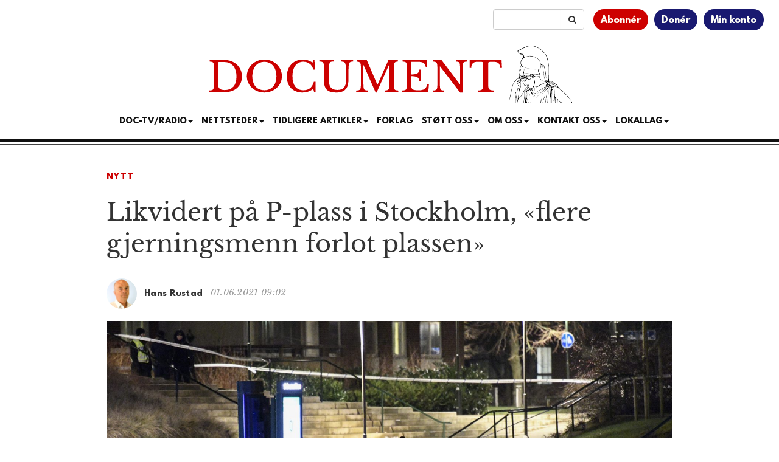

--- FILE ---
content_type: text/html; charset=utf-8
request_url: https://www.google.com/recaptcha/api2/aframe
body_size: 185
content:
<!DOCTYPE HTML><html><head><meta http-equiv="content-type" content="text/html; charset=UTF-8"></head><body><script nonce="GtU-GDw7lgkcjXu02O5vdA">/** Anti-fraud and anti-abuse applications only. See google.com/recaptcha */ try{var clients={'sodar':'https://pagead2.googlesyndication.com/pagead/sodar?'};window.addEventListener("message",function(a){try{if(a.source===window.parent){var b=JSON.parse(a.data);var c=clients[b['id']];if(c){var d=document.createElement('img');d.src=c+b['params']+'&rc='+(localStorage.getItem("rc::a")?sessionStorage.getItem("rc::b"):"");window.document.body.appendChild(d);sessionStorage.setItem("rc::e",parseInt(sessionStorage.getItem("rc::e")||0)+1);localStorage.setItem("rc::h",'1764514067178');}}}catch(b){}});window.parent.postMessage("_grecaptcha_ready", "*");}catch(b){}</script></body></html>

--- FILE ---
content_type: text/css
request_url: https://www.document.no/wp-content/themes/athena-3/style.css?ver=3.0.1
body_size: 151
content:
/*
 Theme Name:  Athena 3
 Version:     3.0.1
 Description: Nettsidetema for Document.no
 Author:      Document Media AS
 Author URI:  https://www.document.no
*/